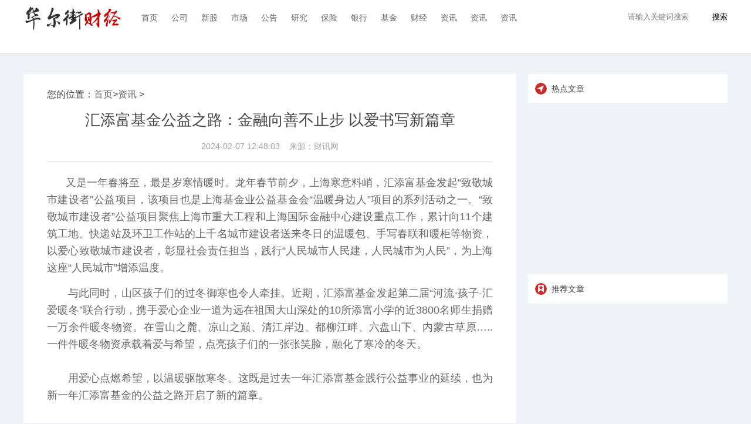

--- FILE ---
content_type: text/html
request_url: http://www.huaerjiecaijing.com/zxxw/zxxw/20240207/49602.html
body_size: 10127
content:
<!doctype html>
<html>
<head>
<meta charset="utf-8">
<title>汇添富基金公益之路：金融向善不止步 以爱书写新篇章_华尔街财经</title>
<meta name="keywords" content="华尔街财经网，财经，财经新闻，股票,股票入门基础知识,个股,股票行情,股票开户,股票配资,理财,数据,消费">
<meta name="description" content="又是一年春将至，最是岁寒情暖时。龙年春节前夕，上海寒意料峭，汇添富基金发起致敬城市建设者公益项目，该项目也是上海基金业公益基金会温...">
<link href="http://www.huaerjiecaijing.com/static/css/layout.css?20180316" rel="stylesheet">
<link href="http://www.huaerjiecaijing.com/static/css/public.css" rel="stylesheet">
<script src="http://www.huaerjiecaijing.com/static/js/uaredirect.js" type="text/javascript"></script>
<style>
.guanggao{width:300px;height: 250px;margin: auto;margin-bottom: 20px;}	
.neirong img{max-width: 500px;}
</style>	
</head>
<body id="whole-body">
<header>
  <div class="wrap">
    <h1><a href="http://www.huaerjiecaijing.com/?b=0" class="logo" target="_blank" title="华尔街财经-专业财经门户网站"> <img src="http://www.huaerjiecaijing.com/static/images/logo.png" ></a></h1>
    <ul class="nav">
      <li><a href="http://www.huaerjiecaijing.com/?b=0" target="_blank" title="首页" class=" "> 首页 </a> </li>
       
      
            <li><a href="http://www.huaerjiecaijing.com/gongsi/" target="_blank" title="公司" class=" ">公司</a> </li>
            <li><a href="http://www.huaerjiecaijing.com/xingu/" target="_blank" title="新股" class=" ">新股</a> </li>
            <li><a href="http://www.huaerjiecaijing.com/shichang/" target="_blank" title="市场" class=" ">市场</a> </li>
            <li><a href="http://www.huaerjiecaijing.com/gonggao/" target="_blank" title="公告" class=" ">公告</a> </li>
            <li><a href="http://www.huaerjiecaijing.com/yanjiu/" target="_blank" title="研究" class=" ">研究</a> </li>
            <li><a href="http://www.huaerjiecaijing.com/baoxian/" target="_blank" title="保险" class=" ">保险</a> </li>
            <li><a href="http://www.huaerjiecaijing.com/yinxing/" target="_blank" title="银行" class=" ">银行</a> </li>
            <li><a href="http://www.huaerjiecaijing.com/jijin/" target="_blank" title="基金" class=" ">基金</a> </li>
            <li><a href="http://www.huaerjiecaijing.com/waihui/" target="_blank" title="财经" class=" ">财经</a> </li>
            <li><a href="http://zcx.xy178.com/" target="_blank" title="资讯" class=" ">资讯</a> </li>
            <li><a href="http://news.huaerjiecaijing.com/" target="_blank" title="资讯" class=" ">资讯</a> </li>
            <li><a href="http://www.huaerjiecaijing.com/zxxw/" target="_blank" title="资讯" class=" ">资讯</a> </li>
            
          </ul>
    <!-- <div class="side">
      <div class="search"> 
        <script type="text/javascript">(function(){document.write(unescape('%3Cdiv id="bdcs"%3E%3C/div%3E'));var bdcs = document.createElement('script');bdcs.type = 'text/javascript';bdcs.async = true;bdcs.src = 'http://znsv.baidu.com/customer_search/api/js?sid=15288697521052009533' + '&plate_url=' + encodeURIComponent(window.location.href) + '&t=' + Math.ceil(new Date()/3600000);var s = document.getElementsByTagName('script')[0];s.parentNode.insertBefore(bdcs, s);})();</script> 
      </div>
    </div> -->
    <div class="searchdiv" style="float: right;margin-top: 20px;">
  <form action="http://www.duosou.net/" method="get" target="_blank">
    <input type="text" class="searchinput" name="keyword" id="keyword" placeholder="请输入关键词搜索" onfocus="autofocuss()" autocomplete="off">
    <button class="btnsearch">搜索</button>
  </form>
</div>
  </div>
</header>
 
<div class="wrap">
<div class="h-15"></div>
<div class="h-20"></div>

<!-- 主内容 -->
<div class="detail-m">
<article>
您的位置：<a href="http://www.huaerjiecaijing.com/?b=0" target="_blank">首页</a>&gt;<a href="http://www.huaerjiecaijing.com/zxxw/">资讯</a> > <h1>汇添富基金公益之路：金融向善不止步 以爱书写新篇章</h1>
<div class="h-30 line-h-30 color-c size-14 padding-b10" style="text-align: center;"> <span class="iconfont icon-shijian size-18 margin-r10 color-d float-l"></span>2024-02-07 12:48:03 &nbsp;&nbsp; <span class="iconfont icon-shijian size-18 margin-r10 color-d float-l"></span>来源：财讯网</div>
<div class="line-a margin-b10"></div>
<div class="neirong"><span style="color: rgb(102, 102, 102); font-family: &quot;Hiragino Sans GB&quot;, &quot;Microsoft YaHei&quot;, &quot;WenQuanYi Micro Hei&quot;, Tahoma, arial, sans-serif; font-size: 18px; text-indent: 2em;">又是一年春将至，最是岁寒情暖时。龙年春节前夕，上海寒意料峭，</span><span class="keyword" style="color: rgb(102, 102, 102); font-family: &quot;Hiragino Sans GB&quot;, &quot;Microsoft YaHei&quot;, &quot;WenQuanYi Micro Hei&quot;, Tahoma, arial, sans-serif; font-size: 18px; text-indent: 2em;">汇添富</span><span class="keyword" style="color: rgb(102, 102, 102); font-family: &quot;Hiragino Sans GB&quot;, &quot;Microsoft YaHei&quot;, &quot;WenQuanYi Micro Hei&quot;, Tahoma, arial, sans-serif; font-size: 18px; text-indent: 2em;">基金</span><span style="color: rgb(102, 102, 102); font-family: &quot;Hiragino Sans GB&quot;, &quot;Microsoft YaHei&quot;, &quot;WenQuanYi Micro Hei&quot;, Tahoma, arial, sans-serif; font-size: 18px; text-indent: 2em;">发起&ldquo;致敬城市建设者&rdquo;公益项目，该项目也是上海</span><span class="keyword" style="color: rgb(102, 102, 102); font-family: &quot;Hiragino Sans GB&quot;, &quot;Microsoft YaHei&quot;, &quot;WenQuanYi Micro Hei&quot;, Tahoma, arial, sans-serif; font-size: 18px; text-indent: 2em;">基金</span><span style="color: rgb(102, 102, 102); font-family: &quot;Hiragino Sans GB&quot;, &quot;Microsoft YaHei&quot;, &quot;WenQuanYi Micro Hei&quot;, Tahoma, arial, sans-serif; font-size: 18px; text-indent: 2em;">业公益</span><span class="keyword" style="color: rgb(102, 102, 102); font-family: &quot;Hiragino Sans GB&quot;, &quot;Microsoft YaHei&quot;, &quot;WenQuanYi Micro Hei&quot;, Tahoma, arial, sans-serif; font-size: 18px; text-indent: 2em;">基金</span><span style="color: rgb(102, 102, 102); font-family: &quot;Hiragino Sans GB&quot;, &quot;Microsoft YaHei&quot;, &quot;WenQuanYi Micro Hei&quot;, Tahoma, arial, sans-serif; font-size: 18px; text-indent: 2em;">会&ldquo;温暖身边人&rdquo;项目的系列活动之一。&ldquo;致敬城市建设者&rdquo;公益项目聚焦上海市重大工程和上海国际</span><span class="keyword" style="color: rgb(102, 102, 102); font-family: &quot;Hiragino Sans GB&quot;, &quot;Microsoft YaHei&quot;, &quot;WenQuanYi Micro Hei&quot;, Tahoma, arial, sans-serif; font-size: 18px; text-indent: 2em;">金融</span><span style="color: rgb(102, 102, 102); font-family: &quot;Hiragino Sans GB&quot;, &quot;Microsoft YaHei&quot;, &quot;WenQuanYi Micro Hei&quot;, Tahoma, arial, sans-serif; font-size: 18px; text-indent: 2em;">中心建设重点工作，累计向11个建筑工地、快递站及环卫工作站的上千名城市建设者送来冬日的温暖包、手写春联和暖柜等物资，以爱心致敬城市建设者，彰显社会责任担当，践行&ldquo;</span><span class="keyword" style="color: rgb(102, 102, 102); font-family: &quot;Hiragino Sans GB&quot;, &quot;Microsoft YaHei&quot;, &quot;WenQuanYi Micro Hei&quot;, Tahoma, arial, sans-serif; font-size: 18px; text-indent: 2em;">人民</span><span style="color: rgb(102, 102, 102); font-family: &quot;Hiragino Sans GB&quot;, &quot;Microsoft YaHei&quot;, &quot;WenQuanYi Micro Hei&quot;, Tahoma, arial, sans-serif; font-size: 18px; text-indent: 2em;">城市</span><span class="keyword" style="color: rgb(102, 102, 102); font-family: &quot;Hiragino Sans GB&quot;, &quot;Microsoft YaHei&quot;, &quot;WenQuanYi Micro Hei&quot;, Tahoma, arial, sans-serif; font-size: 18px; text-indent: 2em;">人民</span><span style="color: rgb(102, 102, 102); font-family: &quot;Hiragino Sans GB&quot;, &quot;Microsoft YaHei&quot;, &quot;WenQuanYi Micro Hei&quot;, Tahoma, arial, sans-serif; font-size: 18px; text-indent: 2em;">建，</span><span class="keyword" style="color: rgb(102, 102, 102); font-family: &quot;Hiragino Sans GB&quot;, &quot;Microsoft YaHei&quot;, &quot;WenQuanYi Micro Hei&quot;, Tahoma, arial, sans-serif; font-size: 18px; text-indent: 2em;">人民</span><span style="color: rgb(102, 102, 102); font-family: &quot;Hiragino Sans GB&quot;, &quot;Microsoft YaHei&quot;, &quot;WenQuanYi Micro Hei&quot;, Tahoma, arial, sans-serif; font-size: 18px; text-indent: 2em;">城市为</span><span class="keyword" style="color: rgb(102, 102, 102); font-family: &quot;Hiragino Sans GB&quot;, &quot;Microsoft YaHei&quot;, &quot;WenQuanYi Micro Hei&quot;, Tahoma, arial, sans-serif; font-size: 18px; text-indent: 2em;">人民</span><span style="color: rgb(102, 102, 102); font-family: &quot;Hiragino Sans GB&quot;, &quot;Microsoft YaHei&quot;, &quot;WenQuanYi Micro Hei&quot;, Tahoma, arial, sans-serif; font-size: 18px; text-indent: 2em;">&rdquo;，为上海这座&ldquo;</span><span class="keyword" style="color: rgb(102, 102, 102); font-family: &quot;Hiragino Sans GB&quot;, &quot;Microsoft YaHei&quot;, &quot;WenQuanYi Micro Hei&quot;, Tahoma, arial, sans-serif; font-size: 18px; text-indent: 2em;">人民</span><span style="color: rgb(102, 102, 102); font-family: &quot;Hiragino Sans GB&quot;, &quot;Microsoft YaHei&quot;, &quot;WenQuanYi Micro Hei&quot;, Tahoma, arial, sans-serif; font-size: 18px; text-indent: 2em;">城市&rdquo;增添温度。</span>
<p style="margin: 0px; padding: 0.8em 0px; text-indent: 2em; color: rgb(102, 102, 102); font-family: &quot;Hiragino Sans GB&quot;, &quot;Microsoft YaHei&quot;, &quot;WenQuanYi Micro Hei&quot;, Tahoma, arial, sans-serif; font-size: 18px;">与此同时，山区孩子们的过冬御寒也令人牵挂。<span class="keyword">近</span>期，<span class="keyword">汇添富</span><span class="keyword">基金</span>发起第二届&ldquo;河流&middot;孩子-汇爱暖冬&rdquo;联合行动，携手爱心企业一道为远在祖国大山深处的10所添富小学的<span class="keyword">近</span>3800名师生捐赠一万余件暖冬物资。在雪山之麓、凉山之巅、清江岸边、都柳江畔、六盘山下、内蒙古草原&hellip;..一件件暖冬物资承载着爱与希望，点亮孩子们的一张张笑脸，融化了寒冷的冬天。</p>
<p style="margin: 0px; padding: 0.8em 0px; text-indent: 2em; color: rgb(102, 102, 102); font-family: &quot;Hiragino Sans GB&quot;, &quot;Microsoft YaHei&quot;, &quot;WenQuanYi Micro Hei&quot;, Tahoma, arial, sans-serif; font-size: 18px;">用爱心点燃希望，以温暖驱散寒冬。这既是过去一年<span class="keyword">汇添富</span><span class="keyword">基金</span>践行公益事业的延续，也为新一年<span class="keyword">汇添富</span><span class="keyword">基金</span>的公益之路开启了新的篇章。</p>
<p style="margin: 0px; padding: 0.8em 0px; text-indent: 2em; color: rgb(102, 102, 102); font-family: &quot;Hiragino Sans GB&quot;, &quot;Microsoft YaHei&quot;, &quot;WenQuanYi Micro Hei&quot;, Tahoma, arial, sans-serif; font-size: 18px;">过去一年，<span class="keyword">汇添富</span><span class="keyword">基金</span>的公益脚步遍布祖国大江南北，将爱的阳光洒向<strong>教育助学、<span class="keyword">金融</span>公益、<span class="keyword">乡村振兴</span>、社区公益、爱国拥军、应急救灾</strong>等多个领域，践行&ldquo;感恩&rdquo;的价值观，在<span class="keyword">金融</span>向善的路上步履不停、躬耕不辍，见证更多的爱能改变。</p>
<p style="margin: 0px; padding: 0.8em 0px; text-indent: 2em; color: rgb(102, 102, 102); font-family: &quot;Hiragino Sans GB&quot;, &quot;Microsoft YaHei&quot;, &quot;WenQuanYi Micro Hei&quot;, Tahoma, arial, sans-serif; font-size: 18px; text-align: center;"><img _src="http://www.zjqynews.cn/uploadfiles/b80bb23cae884923990f17d87023c003.jpg" alt="" src="http://www.zjqynews.cn/uploadfiles/b80bb23cae884923990f17d87023c003.jpg" style="border: 0px; vertical-align: top; max-width: 600px; display: block; margin: auto;" /></p>
<p style="margin: 0px; padding: 0.8em 0px; text-indent: 2em; color: rgb(102, 102, 102); font-family: &quot;Hiragino Sans GB&quot;, &quot;Microsoft YaHei&quot;, &quot;WenQuanYi Micro Hei&quot;, Tahoma, arial, sans-serif; font-size: 18px; text-align: center;"><span class="keyword">汇添富</span><span class="keyword">基金</span>发起&ldquo;致敬城市建设者&rdquo;公益项目</p>
<p style="margin: 0px; padding: 0.8em 0px; text-indent: 2em; color: rgb(102, 102, 102); font-family: &quot;Hiragino Sans GB&quot;, &quot;Microsoft YaHei&quot;, &quot;WenQuanYi Micro Hei&quot;, Tahoma, arial, sans-serif; font-size: 18px; text-align: center;"><img _src="http://www.zjqynews.cn/uploadfiles/83f59a562c5c4be7a77778fea666cccd.jpg" alt="" src="http://www.zjqynews.cn/uploadfiles/83f59a562c5c4be7a77778fea666cccd.jpg" style="border: 0px; vertical-align: top; max-width: 600px; display: block; margin: auto;" /></p>
<p style="margin: 0px; padding: 0.8em 0px; text-indent: 2em; color: rgb(102, 102, 102); font-family: &quot;Hiragino Sans GB&quot;, &quot;Microsoft YaHei&quot;, &quot;WenQuanYi Micro Hei&quot;, Tahoma, arial, sans-serif; font-size: 18px; text-align: center;">第二届&ldquo;河流&middot;孩子-汇爱暖冬&rdquo;联合行动物资发放现场</p>
<p style="margin: 0px; padding: 0.8em 0px; text-indent: 2em; color: rgb(102, 102, 102); font-family: &quot;Hiragino Sans GB&quot;, &quot;Microsoft YaHei&quot;, &quot;WenQuanYi Micro Hei&quot;, Tahoma, arial, sans-serif; font-size: 18px;"><strong>以脚步丈量公益蓝图 将爱之种子洒遍山河</strong></p>
<p style="margin: 0px; padding: 0.8em 0px; text-indent: 2em; color: rgb(102, 102, 102); font-family: &quot;Hiragino Sans GB&quot;, &quot;Microsoft YaHei&quot;, &quot;WenQuanYi Micro Hei&quot;, Tahoma, arial, sans-serif; font-size: 18px;">回首来时路，过去一年，<span class="keyword">汇添富</span><span class="keyword">基金</span>将爱的种子洒遍山河，以坚持见证爱与改变，公益之花灿烂开放：</p>
<p style="margin: 0px; padding: 0.8em 0px; text-indent: 2em; color: rgb(102, 102, 102); font-family: &quot;Hiragino Sans GB&quot;, &quot;Microsoft YaHei&quot;, &quot;WenQuanYi Micro Hei&quot;, Tahoma, arial, sans-serif; font-size: 18px;">在教育助学方面，<span class="keyword">汇添富</span><span class="keyword">基金</span>连续十五年开展&ldquo;河流&middot;孩子&rdquo;公益助学项目，组织300余名员工、客户及合作伙伴开展10场公益行活动，相继回访了四川美姑、贵州黎<span class="keyword">平</span>、云南怒江、青海互助、内蒙扎兰屯、宁夏泾源、<span class="keyword">广西</span>百色、湖北恩施、湖南城步等中西部的10所添富小学，为山区孩子们开展内容丰富的梦想课堂支教课程，并组织了学生家访慰问和教师座谈等一系列活动。</p>
<p style="margin: 0px; padding: 0.8em 0px; text-indent: 2em; color: rgb(102, 102, 102); font-family: &quot;Hiragino Sans GB&quot;, &quot;Microsoft YaHei&quot;, &quot;WenQuanYi Micro Hei&quot;, Tahoma, arial, sans-serif; font-size: 18px; text-align: center;"><img _src="http://www.zjqynews.cn/uploadfiles/871b997e27a547fd970be362afb5ef8d.jpg" alt="" src="http://www.zjqynews.cn/uploadfiles/871b997e27a547fd970be362afb5ef8d.jpg" style="border: 0px; vertical-align: top; max-width: 600px; display: block; margin: auto;" /></p>
<p style="margin: 0px; padding: 0.8em 0px; text-indent: 2em; color: rgb(102, 102, 102); font-family: &quot;Hiragino Sans GB&quot;, &quot;Microsoft YaHei&quot;, &quot;WenQuanYi Micro Hei&quot;, Tahoma, arial, sans-serif; font-size: 18px; text-align: center;">&ldquo;河流&middot;孩子&rdquo;公益助学项目15周年回访</p>
<p style="margin: 0px; padding: 0.8em 0px; text-indent: 2em; color: rgb(102, 102, 102); font-family: &quot;Hiragino Sans GB&quot;, &quot;Microsoft YaHei&quot;, &quot;WenQuanYi Micro Hei&quot;, Tahoma, arial, sans-serif; font-size: 18px;">同时，<span class="keyword">汇添富</span><span class="keyword">基金</span>还在上海成功举办&ldquo;河流&middot;孩子&rdquo;十五周年公益音乐会及艺术夏令营，帮助来自大山深处、偏远河畔的孩子们开阔眼界、增长见识、提升素养；举办第十六期&ldquo;河流&middot;孩子&rdquo;乡村优秀青年教师培训，赋能了80位乡村优秀青年教师，助力乡村教师掌握先进的教育理念与教学方法。</p>
<p style="margin: 0px; padding: 0.8em 0px; text-indent: 2em; color: rgb(102, 102, 102); font-family: &quot;Hiragino Sans GB&quot;, &quot;Microsoft YaHei&quot;, &quot;WenQuanYi Micro Hei&quot;, Tahoma, arial, sans-serif; font-size: 18px; text-align: center;"><img _src="http://www.zjqynews.cn/uploadfiles/a93432f7024e40ffb84db4ac07ffc99b.jpg" alt="" src="http://www.zjqynews.cn/uploadfiles/a93432f7024e40ffb84db4ac07ffc99b.jpg" style="border: 0px; vertical-align: top; max-width: 600px; display: block; margin: auto;" /></p>
<p style="margin: 0px; padding: 0.8em 0px; text-indent: 2em; color: rgb(102, 102, 102); font-family: &quot;Hiragino Sans GB&quot;, &quot;Microsoft YaHei&quot;, &quot;WenQuanYi Micro Hei&quot;, Tahoma, arial, sans-serif; font-size: 18px; text-align: center;">&ldquo;河流&middot;孩子&rdquo;十五周年公益音乐会现场</p>
<p style="margin: 0px; padding: 0.8em 0px; text-indent: 2em; color: rgb(102, 102, 102); font-family: &quot;Hiragino Sans GB&quot;, &quot;Microsoft YaHei&quot;, &quot;WenQuanYi Micro Hei&quot;, Tahoma, arial, sans-serif; font-size: 18px;">自2008年起，&ldquo;河流&middot;孩子&rdquo;16年来已累计援建10所&ldquo;添富小学&rdquo;，培训乡村教师超1700人，受益学生超万人。</p>
<p style="margin: 0px; padding: 0.8em 0px; text-indent: 2em; color: rgb(102, 102, 102); font-family: &quot;Hiragino Sans GB&quot;, &quot;Microsoft YaHei&quot;, &quot;WenQuanYi Micro Hei&quot;, Tahoma, arial, sans-serif; font-size: 18px;">在<strong><span class="keyword">金融</span>公益</strong>领域，在<span class="keyword">中国</span>证券<span class="keyword">投资</span><span class="keyword">基金</span>业<span class="keyword">协会</span>、<span class="keyword">中国</span><span class="keyword">慈善</span>联合会的指导和支持下，<span class="keyword">汇添富</span><span class="keyword">基金</span>积极探索创新公益新模式，先后举办第二期、第三期&ldquo;基业上善&rdquo;<span class="keyword">慈善</span><span class="keyword">资产管理</span>研修营，同时还参与<span class="keyword">中国</span><span class="keyword">慈善</span>联合会《<span class="keyword">慈善</span>组织<span class="keyword">投资</span>管理指南》团体标准起草，推动完善公益<span class="keyword">慈善</span>行业的<span class="keyword">金融</span>基础设施建设，培育<span class="keyword">慈善</span><span class="keyword">资产管理</span>的专业人才、提供<span class="keyword">慈善</span><span class="keyword">资产管理</span>的优质产品、健全<span class="keyword">慈善</span><span class="keyword">资产管理</span>的服务体系，以创新<span class="keyword">精神</span>和专业力量助推我国公益<span class="keyword">慈善</span>事业的可持续发展。</p>
<p style="margin: 0px; padding: 0.8em 0px; text-indent: 2em; color: rgb(102, 102, 102); font-family: &quot;Hiragino Sans GB&quot;, &quot;Microsoft YaHei&quot;, &quot;WenQuanYi Micro Hei&quot;, Tahoma, arial, sans-serif; font-size: 18px;">自2022年起，&ldquo;基业上善&rdquo;项目已成功举办三期，累计为87家<span class="keyword">基金</span>会培养了<span class="keyword">近</span>200名<span class="keyword">慈善</span><span class="keyword">资产管理</span>专业人才，涵盖的<span class="keyword">慈善</span>资产规模超过148亿元。</p>
<p style="margin: 0px; padding: 0.8em 0px; text-indent: 2em; color: rgb(102, 102, 102); font-family: &quot;Hiragino Sans GB&quot;, &quot;Microsoft YaHei&quot;, &quot;WenQuanYi Micro Hei&quot;, Tahoma, arial, sans-serif; font-size: 18px; text-align: center;"><img _src="http://www.zjqynews.cn/uploadfiles/177c683d3c744609a1c06b31fd8cc860.jpg" alt="" src="http://www.zjqynews.cn/uploadfiles/177c683d3c744609a1c06b31fd8cc860.jpg" style="border: 0px; vertical-align: top; max-width: 600px; display: block; margin: auto;" /></p>
<p style="margin: 0px; padding: 0.8em 0px; text-indent: 2em; color: rgb(102, 102, 102); font-family: &quot;Hiragino Sans GB&quot;, &quot;Microsoft YaHei&quot;, &quot;WenQuanYi Micro Hei&quot;, Tahoma, arial, sans-serif; font-size: 18px; text-align: center;">第二期&ldquo;基业上善&rdquo;<span class="keyword">慈善</span><span class="keyword">资产管理</span>研修营成功举办</p>
<p style="margin: 0px; padding: 0.8em 0px; text-indent: 2em; color: rgb(102, 102, 102); font-family: &quot;Hiragino Sans GB&quot;, &quot;Microsoft YaHei&quot;, &quot;WenQuanYi Micro Hei&quot;, Tahoma, arial, sans-serif; font-size: 18px; text-align: center;"><img _src="http://www.zjqynews.cn/uploadfiles/08c66445bee94bd69bd3d41aee0a795b.jpg" alt="" src="http://www.zjqynews.cn/uploadfiles/08c66445bee94bd69bd3d41aee0a795b.jpg" style="border: 0px; vertical-align: top; max-width: 600px; display: block; margin: auto;" /></p>
<p style="margin: 0px; padding: 0.8em 0px; text-indent: 2em; color: rgb(102, 102, 102); font-family: &quot;Hiragino Sans GB&quot;, &quot;Microsoft YaHei&quot;, &quot;WenQuanYi Micro Hei&quot;, Tahoma, arial, sans-serif; font-size: 18px; text-align: center;">第三期&ldquo;基业上善&rdquo;<span class="keyword">慈善</span><span class="keyword">资产管理</span>研修营成功举办</p>
<p style="margin: 0px; padding: 0.8em 0px; text-indent: 2em; color: rgb(102, 102, 102); font-family: &quot;Hiragino Sans GB&quot;, &quot;Microsoft YaHei&quot;, &quot;WenQuanYi Micro Hei&quot;, Tahoma, arial, sans-serif; font-size: 18px;">在<strong>乡村振兴</strong>方面，<span class="keyword">汇添富</span><span class="keyword">基金</span>积极参加云南、青海、内蒙古等地产业、教育和养老助老帮扶等项目，深化东西部协作帮扶，助力<span class="keyword">乡村振兴</span>。其中，<span class="keyword">汇添富</span><span class="keyword">基金</span>作为上海市黄浦区&ldquo;滨江党建&middot;<span class="keyword">金融</span>外滩&rdquo;区域化党建联席会议轮值<span class="keyword">主席</span>单位，充分发挥<span class="keyword">金融</span>资源优势，创新开展&ldquo;边疆党建&middot;<span class="keyword">金融</span>普洱&rdquo;合作共建，通过担任<span class="keyword">政府</span><span class="keyword">金融</span>顾问、举办<span class="keyword">金融</span>合作论坛、签订产业合作协议等形式，积极推动云南普洱<span class="keyword">乡村振兴</span>。此外，<span class="keyword">汇添富</span><span class="keyword">基金</span>通过结对帮扶形式，积极助力上海市金山区韩坞村设施建设和当地特色产业扶持。</p>
<p style="margin: 0px; padding: 0.8em 0px; text-indent: 2em; color: rgb(102, 102, 102); font-family: &quot;Hiragino Sans GB&quot;, &quot;Microsoft YaHei&quot;, &quot;WenQuanYi Micro Hei&quot;, Tahoma, arial, sans-serif; font-size: 18px;">在<strong>社区公益</strong>方面，<span class="keyword">汇添富</span><span class="keyword">基金</span>携手上海小东门街道开展&ldquo;南外滩健康直通车&rdquo;项目，将健康服务送进南外滩<span class="keyword">金融</span>社区，作为小东门街道社区公益发展专项<span class="keyword">基金</span>首批参与企业，营造共建共治共享的美好社区共同体。在<strong>爱国拥军</strong>方面，<span class="keyword">汇添富</span><span class="keyword">基金</span>还携手上海市拥军优属<span class="keyword">基金</span>会开展&ldquo;崇敬英雄&rdquo;公益项目，成为&ldquo;爱国拥军支持单位&rdquo;，服务国防建设及拥军优属事业。</p>
<p style="margin: 0px; padding: 0.8em 0px; text-indent: 2em; color: rgb(102, 102, 102); font-family: &quot;Hiragino Sans GB&quot;, &quot;Microsoft YaHei&quot;, &quot;WenQuanYi Micro Hei&quot;, Tahoma, arial, sans-serif; font-size: 18px;">除此之外，在2023年12月甘肃积石山县发生地震后，<span class="keyword">汇添富</span><span class="keyword">基金</span>还紧急启动<strong>应急救灾</strong>响应，捐献100万元，用于援驰甘肃、青海地震灾区的灾后重建工作。</p>
<p style="margin: 0px; padding: 0.8em 0px; text-indent: 2em; color: rgb(102, 102, 102); font-family: &quot;Hiragino Sans GB&quot;, &quot;Microsoft YaHei&quot;, &quot;WenQuanYi Micro Hei&quot;, Tahoma, arial, sans-serif; font-size: 18px;"><strong>以<span class="keyword">初心</span>践行<span class="keyword">金融</span>向善 将公益作为第二事业</strong></p>
<p style="margin: 0px; padding: 0.8em 0px; text-indent: 2em; color: rgb(102, 102, 102); font-family: &quot;Hiragino Sans GB&quot;, &quot;Microsoft YaHei&quot;, &quot;WenQuanYi Micro Hei&quot;, Tahoma, arial, sans-serif; font-size: 18px;"><span class="keyword">汇添富</span><span class="keyword">基金</span>自成立伊始，就致力于成为一家具有社会责任感、受人尊敬的<span class="keyword">资产管理</span>公司，把&ldquo;感恩&rdquo;作为公司的核心价值观之一，将公益作为公司的第二事业，坚信爱与长期的力量，持续<strong>打造项目化、专业化、<span class="keyword">平</span><span class="keyword">台</span>化和长期化的<span class="keyword">汇添富</span>公益事业。</strong></p>
<p style="margin: 0px; padding: 0.8em 0px; text-indent: 2em; color: rgb(102, 102, 102); font-family: &quot;Hiragino Sans GB&quot;, &quot;Microsoft YaHei&quot;, &quot;WenQuanYi Micro Hei&quot;, Tahoma, arial, sans-serif; font-size: 18px;">以<strong>项目化</strong>作为发展基础，多措并举、协同推进。<span class="keyword">汇添富</span><span class="keyword">基金</span>持续以经营企业的理念和方法来运作公益项目，打造了&ldquo;河流&middot;孩子&rdquo;、&ldquo;基业上善&rdquo;等十余个具有广泛社会影响力和公信力的公益项目，并不断提升项目水<span class="keyword">平</span>，创新项目模式，完善项目体系，巩固增强项目的可持续<span class="keyword">性</span>。</p>
<p style="margin: 0px; padding: 0.8em 0px; text-indent: 2em; color: rgb(102, 102, 102); font-family: &quot;Hiragino Sans GB&quot;, &quot;Microsoft YaHei&quot;, &quot;WenQuanYi Micro Hei&quot;, Tahoma, arial, sans-serif; font-size: 18px;">以<strong>专业化</strong>作为发展保障，专业为先，行稳致远。<span class="keyword">汇添富</span><span class="keyword">基金</span>坚持以专业的<span class="keyword">精神</span>为公益事业构建充分的组织保障，在上海<span class="keyword">汇添富</span>公益<span class="keyword">基金</span>会的专业组织体系下，加大公益事业人力投入和资金投入，建立健全公益项目实施规范标准，持续完善公益工作的专业<span class="keyword">性</span>和科学<span class="keyword">性</span>，强化提升项目公信力和生命力。</p>
<p style="margin: 0px; padding: 0.8em 0px; text-indent: 2em; color: rgb(102, 102, 102); font-family: &quot;Hiragino Sans GB&quot;, &quot;Microsoft YaHei&quot;, &quot;WenQuanYi Micro Hei&quot;, Tahoma, arial, sans-serif; font-size: 18px;">以<strong><span class="keyword">平</span><span class="keyword">台</span>化</strong>作为发展方向，汇聚爱心，合作共赢。<span class="keyword">汇添富</span><span class="keyword">基金</span>始终以开放的心态广泛吸纳社会各方资源和专业力量，坚持<span class="keyword">平</span><span class="keyword">台</span>化定位，搭建多方参与和协作、汇聚资源和智慧、共同成长和改变的公益<span class="keyword">平</span><span class="keyword">台</span>，持续拓展公益事业的广度和深度。</p>
<p style="margin: 0px; padding: 0.8em 0px; text-indent: 2em; color: rgb(102, 102, 102); font-family: &quot;Hiragino Sans GB&quot;, &quot;Microsoft YaHei&quot;, &quot;WenQuanYi Micro Hei&quot;, Tahoma, arial, sans-serif; font-size: 18px;">以<strong>长期化</strong>作为发展理念，长期坚持，久久为功。<span class="keyword">汇添富</span><span class="keyword">基金</span>笃行以坚持的信念将公益融入到企业经营理念和战略中，将公益作为企业存在和发展的第二事业，始终坚信爱与长期的力量。</p>
<p style="margin: 0px; padding: 0.8em 0px; text-indent: 2em; color: rgb(102, 102, 102); font-family: &quot;Hiragino Sans GB&quot;, &quot;Microsoft YaHei&quot;, &quot;WenQuanYi Micro Hei&quot;, Tahoma, arial, sans-serif; font-size: 18px;">龙腾四海春潮涌，万象更新展宏图。在全面建设<span class="keyword">社会主义</span>现代化<span class="keyword">国家</span>、加快建设<span class="keyword">金融</span>强国的新征程上，<span class="keyword">汇添富</span><span class="keyword">基金</span>将始终坚守&ldquo;<span class="keyword">金融</span><span class="keyword">报国</span>&rdquo;的<span class="keyword">初心</span>，<span class="keyword">牢记</span>&ldquo;国之大者&rdquo;的<span class="keyword">使命</span>，勇担&ldquo;基业向善&rdquo;的责任，坚持<span class="keyword">投资</span>者为本，坚信长期的力量，在服务居民财富保值增值、服务实体经济高质量发展、服务资本市场稳健运行的同时，积极承担社会责任，不断拥抱我国公益事业发展的变化和需求，继续以纯粹无私的公益之心、专业规范的公益实践、合作开放的公益态度、长期坚持的公益信念，为我国公益事业发展、助力<span class="keyword">中国</span>式现代化作出更大贡献。</p>
<p style="margin: 0px; padding: 0.8em 0px; text-indent: 2em; font-family: &quot;Hiragino Sans GB&quot;, &quot;Microsoft YaHei&quot;, &quot;WenQuanYi Micro Hei&quot;, Tahoma, arial, sans-serif; color: rgb(0, 0, 0); font-weight: bold; font-size: 15px;">免责声明：市场有风险，选择需谨慎！此文仅供参考，不作买卖依据。</p>
  <p style="color: #fff;font-size: 12px;">关键词： 
     
    </p>
</div>
<section class="related-stock-list" ></section>
<section>
  <h3>相关阅读</h3>
  <ul>
            <li>
      <h4><a href="http://www.huaerjiecaijing.com/zxxw/zxxw/20240207/49602.html" title="汇添富基金公益之路：金融向善不止步 以爱书写新篇章" target="_blank" class="ellipsis-1" style="color: #444;font-size: 17px;">汇添富基金公益之路：金融向善不止步 ...</a></h4>
      <a href="http://www.huaerjiecaijing.com/zxxw/zxxw/20240207/49602.html" class="color-c" target="_blank" style="font-size: 10px;">又是一年春将至，最是岁寒情暖时。龙年春节前夕，上海寒意料峭，汇...</a> </li>
        <li>
      <h4><a href="http://news.huaerjiecaijing.com/zixun/20240207/49601.html" title="汇添富基金公益之路：金融向善不止步 以爱书写新篇章" target="_blank" class="ellipsis-1" style="color: #444;font-size: 17px;">汇添富基金公益之路：金融向善不止步 ...</a></h4>
      <a href="http://news.huaerjiecaijing.com/zixun/20240207/49601.html" class="color-c" target="_blank" style="font-size: 10px;">又是一年春将至，最是岁寒情暖时。龙年春节前夕，上海寒意料峭，汇...</a> </li>
        <li>
      <h4><a href="http://zcx.xy178.com/zxnew/20240207/49600.html" title="汇添富基金公益之路：金融向善不止步 以爱书写新篇章" target="_blank" class="ellipsis-1" style="color: #444;font-size: 17px;">汇添富基金公益之路：金融向善不止步 ...</a></h4>
      <a href="http://zcx.xy178.com/zxnew/20240207/49600.html" class="color-c" target="_blank" style="font-size: 10px;">又是一年春将至，最是岁寒情暖时。龙年春节前夕，上海寒意料峭，汇...</a> </li>
        <li>
      <h4><a href="http://zcx.xy178.com/zxnew/20240207/49599.html" title="大国品牌妙可蓝多，持续引领中国奶酪产业进入“新蓝海”" target="_blank" class="ellipsis-1" style="color: #444;font-size: 17px;">大国品牌妙可蓝多，持续引领中国奶酪产...</a></h4>
      <a href="http://zcx.xy178.com/zxnew/20240207/49599.html" class="color-c" target="_blank" style="font-size: 10px;">作为中国奶酪产业的开创者和引领者，妙可蓝多对促进奶酪在中国市场</a> </li>
        <li>
      <h4><a href="http://zcx.xy178.com/zxnew/20240207/49598.html" title="汇添富致敬城市建设者，让人民城市更有温度" target="_blank" class="ellipsis-1" style="color: #444;font-size: 17px;">汇添富致敬城市建设者，让人民城市更有温度</a></h4>
      <a href="http://zcx.xy178.com/zxnew/20240207/49598.html" class="color-c" target="_blank" style="font-size: 10px;">致敬平凡，致敬不凡。2024年1月，龙年春节前夕，在上海市基金同业公</a> </li>
        <li>
      <h4><a href="http://zcx.xy178.com/zxnew/20240206/49597.html" title="证监会召开推动上市公司提升投资价值专题座谈会" target="_blank" class="ellipsis-1" style="color: #444;font-size: 17px;">证监会召开推动上市公司提升投资价值专...</a></h4>
      <a href="http://zcx.xy178.com/zxnew/20240206/49597.html" class="color-c" target="_blank" style="font-size: 10px;">2月5日上午，证监会上市司召开推动上市公司提升投资价值专题座谈会</a> </li>
        <li>
      <h4><a href="http://zcx.xy178.com/zxnew/20240206/49596.html" title="合作升级 携程集团与韩国百乐达斯城达成战略合作" target="_blank" class="ellipsis-1" style="color: #444;font-size: 17px;">合作升级 携程集团与韩国百乐达斯城达...</a></h4>
      <a href="http://zcx.xy178.com/zxnew/20240206/49596.html" class="color-c" target="_blank" style="font-size: 10px;">2024年2月5日，百乐达斯城董事长崔种桓一行到访携程集团上海总部，</a> </li>
        <li>
      <h4><a href="http://zcx.xy178.com/zxnew/20240206/49595.html" title="饮水“锶”源 守护国人健康" target="_blank" class="ellipsis-1" style="color: #444;font-size: 17px;">饮水“锶”源 守护国人健康</a></h4>
      <a href="http://zcx.xy178.com/zxnew/20240206/49595.html" class="color-c" target="_blank" style="font-size: 10px;">水是生命之源，是一切生命赖以生存，社会经济发展不可缺少和不可替</a> </li>
        <li>
      <h4><a href="http://zcx.xy178.com/zxnew/20240206/49594.html" title="首届“UC网友年度榜单”诞生，中坚青年们有才、有梗的评论亮了" target="_blank" class="ellipsis-1" style="color: #444;font-size: 17px;">首届&ldquo;UC网友年度榜单&rdquo;诞生，中坚青年...</a></h4>
      <a href="http://zcx.xy178.com/zxnew/20240206/49594.html" class="color-c" target="_blank" style="font-size: 10px;">近日,首届&ldquo;UC网友年度榜单&rdquo;谜底揭晓。经过全国各地UC网友半个月的</a> </li>
        <li>
      <h4><a href="http://www.huaerjiecaijing.com/zxxw/zxxw/20240206/49593.html" title="坚实迈向百亿目标 艾比森估值重塑进行时" target="_blank" class="ellipsis-1" style="color: #444;font-size: 17px;">坚实迈向百亿目标 艾比森估值重塑进行时</a></h4>
      <a href="http://www.huaerjiecaijing.com/zxxw/zxxw/20240206/49593.html" class="color-c" target="_blank" style="font-size: 10px;">一 深耕海外市场多年，国内布局不断加强1 1 主营业务：内外双攻...</a> </li>
        <li>
      <h4><a href="http://news.huaerjiecaijing.com/zixun/20240206/49592.html" title="坚实迈向百亿目标 艾比森估值重塑进行时" target="_blank" class="ellipsis-1" style="color: #444;font-size: 17px;">坚实迈向百亿目标 艾比森估值重塑进行时</a></h4>
      <a href="http://news.huaerjiecaijing.com/zixun/20240206/49592.html" class="color-c" target="_blank" style="font-size: 10px;">一 深耕海外市场多年，国内布局不断加强1 1 主营业务：内外双攻...</a> </li>
        <li>
      <h4><a href="http://zcx.xy178.com/zxnew/20240206/49591.html" title="坚实迈向百亿目标 艾比森估值重塑进行时" target="_blank" class="ellipsis-1" style="color: #444;font-size: 17px;">坚实迈向百亿目标 艾比森估值重塑进行时</a></h4>
      <a href="http://zcx.xy178.com/zxnew/20240206/49591.html" class="color-c" target="_blank" style="font-size: 10px;">一 深耕海外市场多年，国内布局不断加强1 1 主营业务：内外双攻...</a> </li>
        <li>
      <h4><a href="http://zcx.xy178.com/zxnew/20240205/49590.html" title="批量安凯客车驶入甘肃，织密便捷出行“幸福网”" target="_blank" class="ellipsis-1" style="color: #444;font-size: 17px;">批量安凯客车驶入甘肃，织密便捷出行&ldquo;...</a></h4>
      <a href="http://zcx.xy178.com/zxnew/20240205/49590.html" class="color-c" target="_blank" style="font-size: 10px;">药都薯乡，壮美定西。近年来，甘肃省定西市以&ldquo;东西贯通、南北相接</a> </li>
        <li>
      <h4><a href="http://zcx.xy178.com/zxnew/20240205/49589.html" title="云帐房与查税宝正式开启战略合作" target="_blank" class="ellipsis-1" style="color: #444;font-size: 17px;">云帐房与查税宝正式开启战略合作</a></h4>
      <a href="http://zcx.xy178.com/zxnew/20240205/49589.html" class="color-c" target="_blank" style="font-size: 10px;">2024年1月31日，云帐房与查税宝战略签约仪式在中国西安隆重举行，云</a> </li>
        <li>
      <h4><a href="http://zcx.xy178.com/zxnew/20240205/49588.html" title="采埃孚业务持续扩张 亚太区创新成绩斐然" target="_blank" class="ellipsis-1" style="color: #444;font-size: 17px;">采埃孚业务持续扩张 亚太区创新成绩斐然</a></h4>
      <a href="http://zcx.xy178.com/zxnew/20240205/49588.html" class="color-c" target="_blank" style="font-size: 10px;">2023 年是采埃孚亚太区业务又一成功之年。在行业一系列挑战面前，</a> </li>
        <li>
      <h4><a href="http://zcx.xy178.com/zxnew/20240205/49587.html" title="汇爱暖冬 聚力未来 ——汇添富基金携手爱心企业助力乡村学校温暖过冬" target="_blank" class="ellipsis-1" style="color: #444;font-size: 17px;">汇爱暖冬 聚力未来 &mdash;&mdash;汇添富基金携...</a></h4>
      <a href="http://zcx.xy178.com/zxnew/20240205/49587.html" class="color-c" target="_blank" style="font-size: 10px;">    新年伊始，一场寒潮席卷中华大地，山区孩子们的过冬问题令</a> </li>
        <li>
      <h4><a href="http://zcx.xy178.com/zxnew/20240203/49586.html" title="东风汽车1月销量喜迎“开门红”" target="_blank" class="ellipsis-1" style="color: #444;font-size: 17px;">东风汽车1月销量喜迎“开门红”</a></h4>
      <a href="http://zcx.xy178.com/zxnew/20240203/49586.html" class="color-c" target="_blank" style="font-size: 10px;">据最新销量快报，东风汽车集团有限公司（下称&ldquo;东风汽车&rdquo;）2024年1</a> </li>
        <li>
      <h4><a href="http://zcx.xy178.com/zxnew/20240202/49585.html" title="安凯客车：驰而不息奔新程" target="_blank" class="ellipsis-1" style="color: #444;font-size: 17px;">安凯客车：驰而不息奔新程</a></h4>
      <a href="http://zcx.xy178.com/zxnew/20240202/49585.html" class="color-c" target="_blank" style="font-size: 10px;">50辆客车发往多米尼加，助力提升公共交通服务水平;首批10辆氢燃料电</a> </li>
        <li>
      <h4><a href="http://zcx.xy178.com/zxnew/20240202/49584.html" title="实实在在，成就更多梦想，度小满为奋斗者助力喝彩" target="_blank" class="ellipsis-1" style="color: #444;font-size: 17px;">实实在在，成就更多梦想，度小满为奋斗...</a></h4>
      <a href="http://zcx.xy178.com/zxnew/20240202/49584.html" class="color-c" target="_blank" style="font-size: 10px;">今年冬天最大的话题赢家当属哈尔滨,官媒持续发力,全民共襄盛举,花式</a> </li>
        <li>
      <h4><a href="http://zcx.xy178.com/zxnew/20240201/49583.html" title="抓住“快餐、预制菜”新风口，中食产业旗下悦享客年度交易额破8亿！" target="_blank" class="ellipsis-1" style="color: #444;font-size: 17px;">抓住&ldquo;快餐、预制菜&rdquo;新风口，中食产业...</a></h4>
      <a href="http://zcx.xy178.com/zxnew/20240201/49583.html" class="color-c" target="_blank" style="font-size: 10px;">企业的快速发展需要契合市场的需求，随着互联网平台功能的扩大，其</a> </li>
          </ul>
 <div style="width: 750px;height: 90px;margin-top: 10px;"><script async src="//pagead2.googlesyndication.com/pagead/js/adsbygoogle.js"></script>
<!-- 970*90 -->
<ins class="adsbygoogle"
     style="display:inline-block;width:750px;height:90px"
     data-ad-client="ca-pub-2539936277555907"
     data-ad-slot="7211786270"></ins>
<script>
(adsbygoogle = window.adsbygoogle || []).push({});
</script></div> 
</section>
<div class="h-20"></div>
</div>
<!-- 右侧 -->
<div class="detail-r">
<div class="adver_3"><script type="text/javascript" src="http://user.042.cn/adver/adver.js"></script><script type="text/javascript">getAdvert('.adver_3',1,'300px','300px');</script></div>  <div class="pannel-b">
    <h3>
      <label>热点文章</label>
    </h3>
    <div class="list-news">              </div>
  </div>
  <div class="guanggao"></div>
  <div class="pannel-b recommend-content">
    <h3>
      <label class="aboutnews">推荐文章</label>
    </h3>
    <div class="list-refer">              </div>
  </div>
  <div class="guanggao"></div>
</div>
<div class="h-80 clear"></div>
</div>
<footer style="padding-top: 0;">
  <div class="wrap">
      <div class="align-l line-h-50 color-a size-14 margin-t25"> <p style="text-align: center"><span style="color: #d3d3d3">Copyright @ 2011-2020&nbsp;</span><a href="http://www.huaerjiecaijing.com" target="_blank"><span style="color: #d3d3d3">www.huaerjiecaijing.com</span></a><span style="color: #d3d3d3">&nbsp;&nbsp; All Rights Reserved</span><br />
<a href="http://www.huaerjiecaijing.com/" target="_blank"><span style="color: #d3d3d3">华尔街财经网</span></a><span style="color: #d3d3d3"> 版权所有</span><br />
<span style="color: #d3d3d3">邮箱投稿：</span><span style="color: rgb(211, 211, 211);">801 480 23@qq.com</span><br /></p> </div>
        <div class="h-15 clear"></div>
  </div>
</footer>
<script>
(function(){
    var bp = document.createElement('script');
    var curProtocol = window.location.protocol.split(':')[0];
    if (curProtocol === 'https') {
        bp.src = 'https://zz.bdstatic.com/linksubmit/push.js';
    }
    else {
        bp.src = 'http://push.zhanzhang.baidu.com/push.js';
    }
    var s = document.getElementsByTagName("script")[0];
    s.parentNode.insertBefore(bp, s);
})();
</script>
<script charset="UTF-8" language="javascript" src="//data.dzxwnews.com/a.php"></script> 
</body>
</html>

--- FILE ---
content_type: text/html; charset=utf-8
request_url: https://www.google.com/recaptcha/api2/aframe
body_size: 266
content:
<!DOCTYPE HTML><html><head><meta http-equiv="content-type" content="text/html; charset=UTF-8"></head><body><script nonce="h54vZ-iCTGetyoJBLrmVfw">/** Anti-fraud and anti-abuse applications only. See google.com/recaptcha */ try{var clients={'sodar':'https://pagead2.googlesyndication.com/pagead/sodar?'};window.addEventListener("message",function(a){try{if(a.source===window.parent){var b=JSON.parse(a.data);var c=clients[b['id']];if(c){var d=document.createElement('img');d.src=c+b['params']+'&rc='+(localStorage.getItem("rc::a")?sessionStorage.getItem("rc::b"):"");window.document.body.appendChild(d);sessionStorage.setItem("rc::e",parseInt(sessionStorage.getItem("rc::e")||0)+1);localStorage.setItem("rc::h",'1768997035112');}}}catch(b){}});window.parent.postMessage("_grecaptcha_ready", "*");}catch(b){}</script></body></html>

--- FILE ---
content_type: text/css
request_url: http://www.huaerjiecaijing.com/static/css/public.css
body_size: 9394
content:
/* public */
html{ height:100%;}
body{ color:#444444; min-width:1200px; font-size:14px; font-family:Helvetica,Microsoft YaHei,Hiragino Sans GB,WenQuanYi Micro Hei,sans-serif; background:#eff2f6;}
*{ padding:0; margin:0; outline:none; list-style:none; border:none;}
article,aside,dialog,header,section,footer,nav,figure,menu{display:block}
p img{ max-width:100%;}
input,textarea{ font-family:Helvetica,Microsoft YaHei,Hiragino Sans GB,WenQuanYi Micro Hei,sans-serif;}

/* layout */
.wrap{ position:relative; width:1200px; margin:0 auto; z-index:1;}
header{ position: relative; height: 90px; font-size: 14px; background-color: #FFFFFF; border-bottom: #DDDDDD 1px solid; z-index: 8;}
header .top{ position: relative; height: 30px; background: #282828; z-index: 2;}
header .top a{ position: relative; line-height: 30px; color: #AAAAAA; font-size: 12px; padding-left: 15px; margin-left: 20px; float: left;}
header .top a:before{ position: absolute; width: 4px; height: 4px; background: #AAAAAA; left: 0; top: 13px; content: "";}
header .top a:hover{ color: #FFFFFF;}
header .top a .gzh{ position: absolute; width: 140px; height: 180px; padding: 10px; padding-bottom: 0; background: #282828; left: -35px; top: 40px; display: none;}
header .top a .gzh:before{ position: absolute; width: 0; height: 0; border: transparent 10px solid; border-bottom-color: #282828; left: 50%; margin-left: -10px; top: -20px; content: "";}
header .top a .gzh img{ width: 140px; height: 140px; float: left;}
header .top a .gzh img.app{ width: 130px; height: 130px; border: #FFFFFF 5px solid; background: #ffffff;}
header .top a .gzh p{ line-height: 40px; text-align: center; color: #FFFFFF; font-size: 14px;}
header .top a:hover .gzh{ display: block;}
header .logo{ height: 46px; padding: 7px 0; float: left;}
header .logo img{ height: 100%; float: left;}
header ul.nav{ height: 60px; margin-left: 20px; float: left;}
header ul.nav li{ cursor: pointer; margin-left: 1px; float: left;}
header ul.nav a{ position: relative; width: 50px; line-height: 60px; text-align: center; color: #666666; float: left;}
header ul.nav a.selected{ color: #CC2929;}
header ul.nav a:hover{ color: #CC2929;}
header ul.nav a .new{ position: absolute; width: 30px; height: 18px; background: url(../images/nav-new.png) no-repeat; right: 0; top: 6px;}
header ul.nav div{ position: relative; width: 0; height: 60px; background: #FFFFFF; overflow: hidden; transition:all 1.0s; -webkit-transition:all 1.0s; -moz-transition:all 1.0s; -o-transition:all 1.0s;}
header ul.nav div:after{ position: absolute; width: 1px; height: 24px; background: #DDDDDD; top: 18px; right: 0; content: "";}
header ul.nav li:hover div{ width: 310px;}
header ul.nav div a{ width: 50px;}
header .side{ position: absolute; height: 60px; background-color: #FFFFFF; top: 0; right: 0;}
header .side .language{ width: 32px; height: 32px; background: url(../images/language-s.png) center no-repeat; margin: 14px 10px; float: left;}
header .side label{ height: 30px; line-height: 30px; color: #888888; margin: 15px 5px; display: inline-flex; float: left;}
header .side label.selected{ color: #cc2929;}
header .side label i{ width: 16px; height: 16px; background: url(../images/header-radio.png) center no-repeat; margin: 7px 5px; float: left;}
header .side label.selected i{ background: url(../images/header-radio-checked.png) center no-repeat;}
header .side .search{ margin: 10px; margin-right: 0; float: left;}
/*header .side .search input{ width: 200px; border-radius: 5px; transition:all 0.3s; -webkit-transition:all 0.3s; -moz-transition:all 0.3s; -o-transition:all 0.3s;}
header .side .search input:focus{ width: 260px;}
header .side .search .search-option{ width: 260px; border-radius: 5px; left: auto; right: -1px;}*/

header .login{ height: 60px; font-size: 14px; margin-left: 10px; float: right;}
header .login .nologin{ height: 20px; line-height: 20px; border: #EEEEEE 1px solid; border-radius: 5px; padding: 9px 0; margin: 10px; margin-right: 0;}
header .login .nologin a{ width: 60px; text-align: center; color: #444444; float: left;}
header .login .nologin a:first-child{ color: #A0A0A0; border-right: #EEEEEE 1px solid;}
header .login .nologin a:hover{ color: #db4747;}
header .login .logined{ position: relative; height: 40px; line-height: 40px; font-size: 14px; padding: 10px; padding-right: 0; cursor: pointer; z-index: 6;}
header .login .logined a{ text-align: center; color: #666666; display: block;}
header .login .logined label{ max-width:80px; min-width: 60px; height: 40px; line-height: 40px; text-align:right; margin: 0; overflow:hidden; white-space:nowrap; text-overflow:ellipsis; cursor: pointer; display: inline-block; float:left;}
header .login .logined img{ width: 40px; height: 40px; border-radius: 50%; margin-left: 8px; float: left;}
header .login .logined ul{ position: absolute; border: #DDDDDD 1px solid; background: #FFFFFF; left: 0; top: 60px; right: 0; box-shadow: 0 5px 10px rgba(0,0,0,0.2); display: none;}
header .login .logined:hover{ background: #F6F6F6;}
header .login .logined:hover label{ color: #CC2929;}
header .login .logined:hover ul{ display: block;}
header .login .logined ul li{ height: 30px; line-height: 30px; text-align: center;}
header .login .logined ul li a{ width: 100%; color: #A0A0A0;}
header .login .logined ul li a:hover{ color: #333333; background: #FAFAFA;}
header .login .logined ul li a.selected{ color: #CC2929; background: #F6F6F6;}

.main-l{ width: 800px; float: left;}
.main-r{ width: 380px; float: right;}

footer{ background-color: #383838; padding-top: 55px;}
footer ul{ display: inline-block;}
footer ul li{ width: auto; float: left;margin-right:15px;}
footer ul li strong{ height: 40px; font-size: 16px; font-weight: normal; color: #FFFFFF; display: block;}
footer ul li a{ line-height: 30px; font-size: 14px; color: #a0a0a0;}
footer .app2wm{ width: 140px; height: 140px; background: #FFFFFF; padding: 5px; margin-top: 5px; float: left;}
footer .app2wm img{ width: 140px; height: 140px; float: left;}
footer dl{ color: #a0a0a0;}
footer dl dt{ font-size: 16px; line-height: 30px; color: #FFFFFF; font-weight: bold;}
footer dl dd{ padding-top: 3px; font-size: 14px; line-height: 24px;}
footer dl dd a{ height: 16px; line-height: 16px; font-size: 14px; color: #A0A0A0; padding: 0 5px; border-left: #A0A0A0 1px solid; float: left;}
footer dl dd a:first-child{ border-left: none; padding-left: 0;}
footer .line{ height: 45px; border-bottom: #555555 1px solid; margin-bottom: 35px;}
footer .foot-other-icon a{ width: 45px; height: 60px; background-image: url(../images/govIcon-w.gif); background-repeat: no-repeat; background-size: cover; display: inline-block;}
footer .foot-other-icon a img{ display: none;}
footer .govicon{ color:#A0A0A0; padding-left: 25px; background: url(../images/ztcj_gongan_beian.png) left center no-repeat; margin-left:20px; display: inline-block;}

/* search option */
.search-option{ position:absolute; width:auto; text-align:center; font-size: 14px; padding:0; border: #EEEEEE 1px solid; border-top: none; background:#FFFFFF; left:0; top:40px; right:0; z-index: 9;}
.search-option dt{ height:30px; line-height:30px; background-color:#F2F2F2; color:#666666;}
.search-option dd a{ width:100%; line-height:20px; color: #666666; font-size: 14px; border-bottom:#EEEEEE 1px dashed; padding:8px 0; float:left;}
.search-option dd a:hover{ color: #CC2929;}
.search-option dd a.style-a{ width:auto; border-bottom:none; float:right;}

/*  fixed  */
.r-fixed{ position:fixed; width:40px; height:auto; right:10px; bottom:180px; z-index:9;}
.r-fixed li{ position:relative; width:40px; height:40px; margin:5px 0; cursor:pointer;}
.r-fixed li img{ position:absolute; left:-190px; top:-65px; display:none;}
.r-fixed li .tip{ position: absolute; width: 0; height: 0; border: transparent 10px solid; border-left-color: #ffbe33; top: 10px; left: -12px; display: none;}
.r-fixed li:first-child img{ top:-20px;}
.r-fixed li:first-child .tip{ border-left-color: #cc2929;}
.r-fixed li:hover img,.r-fixed li:hover .tip{ display:block;}
.r-fixed li.icon1{ background: url(../images/fix-icon1.png) center no-repeat;}
.r-fixed li.icon1:hover{ background: url(../images/fix-icon1-hover.png) center no-repeat;}
.r-fixed li.icon2{ background: url(../images/fix-icon2.png) center no-repeat;}
.r-fixed li.icon2:hover{ background: url(../images/fix-icon2-hover.png) center no-repeat;}
.r-fixed li.icon3{ background: url(../images/fix-icon3.png) center no-repeat;}
.r-fixed li.icon3:hover,.r-fixed li.icon3.selected{ background: url(../images/fix-icon3-hover.png) center no-repeat;}
.r-fixed li.icon3 .fix-search{ position: absolute; width: 0; height: 40px; background: #0079ab; border-right: #0079ab 5px solid; border-radius: 5px; top: 0; left: 0; display: none;}
.r-fixed li.icon3.selected .fix-search{ display: block;}
.r-fixed li.icon3 .fix-search input{ width: 235px; height: 20px; line-height: 30px; margin: 5px; margin-right: 0; padding: 5px 10px; border: none; background: #fff; font-size: 14px; border-radius: 3px;}
.r-fixed li.icon3 .fix-search .search-option{ border: #EEEEEE 1px solid; background: #FAFAFA; top: 35px; left: 5px; right: 0px; font-size: 14px;}
.r-fixed li.icon3 .fix-search .search-option dd a{ color: #333333; padding: 5px 0; border-bottom-color: #FFFFFF;}
.r-fixed li.icon3 .fix-search .search-option dd a:hover{ color: #CC2929; background: #EEEEEE;}
.r-fixed li.icon3 .fix-search .search-option dd a.style-a{ line-height: 30px;}
.r-fixed li.icon3 .fix-search .search-option dd a.style-a:hover{ background: none;}
.r-fixed li.icon4{ background: url(../images/fix-icon4.png) center no-repeat;}
.r-fixed li.icon4:hover{ background: url(../images/fix-icon4-hover.png) center no-repeat;}

/* pop */
.mask{ position: fixed; background: #43434D; opacity: 0.6; top: 0; left: 0; right: 0; bottom: 0; z-index: 10;}
.pop{ position: fixed; background: #FFFFFF; box-shadow: 0 0 15px rgba(0,0,0,0.6); top: 50%; left: 50%; z-index: 11;}
.close{ position: absolute; width: 40px; height: 40px; line-height: 40px; text-align: center; color: #FFFFFF; font-size: 18px; top: 0; right: 0; cursor: pointer; z-index: 99;}
.close:hover{ transform:rotate(180deg); -ms-transform:rotate(180deg); -moz-transform:rotate(180deg); -webkit-transform:rotate(180deg); -o-transform:rotate(180deg);}

/* logo pop */
.loginpop{ width: 420px; height: 610px; font-size: 14px; text-align: center; background: #FFFFFF; border-radius: 5px; overflow: hidden; margin-left: -210px; margin-top: -300px;}
.loginpop dt{ position: relative; height: 210px; background:#555555; background:-moz-linear-gradient(top, #666666 0%, #444444 100%); background: -webkit-gradient(linear, top top, top bottom, color-stop(0%,#666666), color-stop(100%,#444444)); background: -webkit-linear-gradient(top, #666666 0%, #444444 100%); background: -o-linear-gradient(top, #666666 0%, #444444 100%); background: -ms-linear-gradient(top, #666666 0%, #444444 100%); background: linear-gradient(to bottom, #666666 0%, #444444 100%);}
.loginpop dt:before{ position: absolute; width: 100px; height: 100px; background: url(../images/logo-pop-icon.png) center no-repeat; left: 50%; top: 50%; margin-left: -50px; margin-top: -55px; content: "";}
.loginpop dt:after{ position: absolute; height: 10px; background: url(../images/logo-pop-line.png) center no-repeat; left: 0; right: 0; bottom: 0; content: "";}
.loginpop dt a{ position: absolute; color: #FFFFFF; left: 1.5em; top: 0.8em;}
.loginpop dt a:hover{ color: #da5252;}
.loginpop dt span{ line-height: 30px; font-size: 18px; color: #FFFFFF; text-align: center; padding-top: 160px; display: block;}
.loginpop dd{ padding: 5px 60px;}
.loginpop dd .inputbox{ position: relative; height: 50px; padding-top: 10px;}
.loginpop dd .inputbox input{ width: 100%; height: 29px; line-height: 29px; font-size: 14px; text-align: center; border: none; border-bottom: #DDDDDD 1px solid; background: none; padding: 10px 0; float: left;}
.loginpop dd .inputbox input.code{ width: 160px;}
.loginpop dd .inputbox input.error{ border-color: #CC2929;}
.loginpop dd .inputbox input.ok{ border-color: #00AA00;}
.loginpop dd .inputbox input:focus{ border-color: #DDDDDD;}
.loginpop dd .inputbox .phonecode{ position: absolute; height: 40px; line-height: 40px; color: #666666; left: 0; top: 15px; padding-right: 20px; cursor: pointer;}
.loginpop dd .inputbox .phonecode:before,.loginpop dd .inputbox .phonecode:after{ position: absolute; width: 0; height: 0; border: transparent 6px solid; border-top-color: #666666; right: 0; top: 18px; content: "";}
.loginpop dd .inputbox .phonecode:after{ border-top-color: #FFFFFF; top: 17px;}
.loginpop dd .inputbox .phonecode.selected:before,.loginpop dd .inputbox .phonecode.selected:after{ border-top: none; border-bottom-color: #666666;}
.loginpop dd .inputbox .phonecode.selected:after{ border-bottom-color: #FFFFFF; top: 19px;}
.loginpop dd .inputbox .phonecode i{ position: absolute; width: 20px; height: 20px; left: 20px; top: 29px; z-index: 9; display: none;}
.loginpop dd .inputbox .phonecode.selected i{ display: inline-block;}
.loginpop dd .inputbox .phonecode i:before,.loginpop dd .inputbox .phonecode i:after{ position: absolute; width: 0; height: 0; border: transparent 8px solid; border-bottom-color: #A0A0A0; left: 0; top: 0; content: "";}
.loginpop dd .inputbox .phonecode i:after{ border-bottom-color: #FFFFFF; top: 1px;}
.loginpop dd .inputbox .phonecode ul{ position: absolute; width: 300px; height: 188px; border: #CCCCCC 1px solid; background: #FFFFFF; box-shadow: 0 0 5px rgba(0,0,0,0.2); padding: 5px 0; overflow: auto; left: 0; top: 34px; z-index: 8; display: none;}
.loginpop dd .inputbox .phonecode ul li{ width: 270px; height: 24px; line-height: 24px; color: #888888; background: #FFFFFF; border-radius: 0; margin: 0; padding: 0 15px; text-align: left; cursor: pointer;}
.loginpop dd .inputbox .phonecode ul li:hover{ background: #F2F2F2;}
.loginpop dd .vcode{ width: 120px; height: 45px; margin-top: 5px; border-radius: 5px; float: right;}
.loginpop dd .btn{ height: 50px; line-height: 50px; font-size:16px; color: #FFFFFF; background: #da5252; padding: 0; border-radius: 5px; display: block;}
.loginpop dd .btn:hover{ background: #ce4e4e;}
.loginpop dd .btn:active{ font-size: 15px;}
.loginpop dd .btn.disabled{ color: #888888; background: #DDDDDD;}
.loginpop dd .btn-code{ width: 120px; height: 45px; line-height: 45px; font-size: 14px; color: #da5252; background: #FFFFFF; border: #da5252 1px solid; margin-top: 3px; float: right;}
.loginpop dd .btn-code:hover{ color: #CC2929; background: #FFFFFF;}
.loginpop dd .btn-code:active{ font-size: 13px;}
.loginpop dd .btn-s{ width: 140px;}
.loginpop dd .btn-s.cancel{ height: 48px; color: #444444; border: #AAAAAA 1px solid; background: #ffffff;}
.loginpop dd .btn-s.cancel:hover{ color: #da5252; border-color: #da5252; background: #FFFFFF;}
.loginpop dd .prompt{ height: 40px; line-height: 30px; font-size: 14px; text-align: center; color: #CC2929;}
.loginpop .login-other{ position: relative; text-align: center; margin: 12px 60px;}
.loginpop .login-other:before{ position: absolute; height: 1px; background: #666666; background:-moz-linear-gradient(left, #FFFFFF 0%, #666666 50%, #FFFFFF 100%); background: -webkit-gradient(linear, left left, left right, color-stop(0%,#FFFFFF), color-stop(50%,#666666), color-stop(100%,#FFFFFF)); background: -webkit-linear-gradient(left, #FFFFFF 0%, #666666 50%,#FFFFFF 100%); background: -o-linear-gradient(left, #FFFFFF 0%, #666666 50%,#FFFFFF 100%); background: -ms-linear-gradient(left, #FFFFFF 0%, #666666 50%,#FFFFFF 100%); background: linear-gradient(to right, #FFFFFF 0%, #666666 50%,#FFFFFF 100%); top: 15px; left: 0; right: 0; content: ""; z-index: 0;}
.loginpop .login-other label{ position: relative; line-height: 30px; color: #666666; font-size: 14px; padding: 0 10px; background: #FFFFFF; z-index: 1;}
.loginpop ul{ height: 60px; margin: 10px auto; display: inline-block;}
.loginpop ul li{ width: 60px; height: 60px; line-height: 60px; background: #66accc; border-radius: 50%; margin: 0 15px; float: left;}
.loginpop ul li:first-child{ background: #cc6666;}
.loginpop ul li:last-child{ background: #66cc85;}
.loginpop ul li a{ position: relative; width: 60px; height: 60px; line-height: 60px; text-align: center; font-size: 32px; color: #FFFFFF; float: left;}
.loginpop ul li a:hover{ color: #FFFFFF; line-height: 58px;}
.loginpop ul li a:hover:before{ position: relative; z-index: 1;}
.loginpop ul li a:hover:after{ position: absolute; background: rgba(0,0,0,0.1); border-radius: 50%; top: 0; left: 0; right: 0; bottom: 0; z-index: 0; content: "";}

.registerpop{ height: 550px; margin-top: -275px;}
.regpop{ height: 520px; margin-top: -260px;}
.resetpsw{ height: 520px; margin-top: -260px;}

.alert{ width: 400px; margin-left: -200px; margin-top: -110px;}
.alert h2{ line-height: 80px; font-size: 68px; text-align: center; padding-top: 20px;}
.alert p{ height: 60px; line-height: 60px; padding-bottom: 10px; text-align: center; font-size: 16px;}
.alert a{ height: 69px; line-height: 69px; border-top: #DDDDDD 1px solid; background: #F2F2F2; font-size: 20px; color: #000000; text-align: center; display: block;}
.alert a:hover{ color: #CC2929; background: #E9E9E9;}
.alert.noicon p{ height: auto; line-height: 30px; font-size: 18px; padding: 30px;}
.confirm a{ position: relative; width: 50%; float: left;}
.confirm a:after{ position: absolute; width: 1px; background: #DDDDDD; top: 0; right: 0px; bottom: 0; content: "";}

/* tip */
.ui-tip{ position: fixed; height: 50px; line-height: 50px; color: #FFFFFF; font-size: 14px; background: #383838; padding: 0 20px; border-radius: 5px; opacity: 0.1; bottom: -20px; left: 50%; z-index: 11;}

/* input tip */
.prompt-tip{ position: fixed; height: 30px; line-height: 30px; border: #CCCCCC 1px solid; color: #333333; text-align: center; background: #FFFFFF; box-shadow: 0 2px 10px rgba(0,0,0,0.5); z-index: 100;}
.prompt-tip:before,.prompt-tip:after{ position: absolute; width: 0; height: 0; border: transparent 6px solid; border-bottom-width: 0px; border-top-color: #CCCCCC; left: 50%; margin-left: -6px; bottom: -6px; content: ""; z-index: 1;}
.prompt-tip:after{ border-top-color: #FFFFFF; bottom: -5px; z-index: 2;}

.prompt-tip.error{ color: #CC2929; border-color: #CC2929;}
.prompt-tip.error:before{ border-top-color: #CC2929;}

/*  a  */
a{ color:#444; text-decoration:none; cursor:pointer;}
a:hover,.a:hover{ color:#CC2929;}

/* tabpanel */
.tabpanel-a .tap-head{ height: 40px; line-height: 40px; border-bottom: #E2E2E2 1px solid; margin-bottom: 20px;}
.tap-head a{ color: #888888;}
.zylx{ color: #888888;}
.tabpanel-a .tap-head li{ height: 40px; font-size: 14px; color: #888888; padding: 0 15px; cursor: pointer; float: left;;}
.tabpanel-a .tap-head li a{ color: #888888; padding: 0 2px; margin: 0 -15px; display: block;}
.tabpanel-a .tap-head li:hover a{ color: #CC2929;}
.tabpanel-a .tap-head li.selected{ height: 39px; color: #CC2929; border-bottom: #CC2929 2px solid;}
.tabpanel-a .tap-head li.selected a{ color: #CC2929;}

.tabpanel-c{ border: #EEEEEE 1px solid;}
.tabpanel-c .tap-head{ height: 40px; line-height: 40px; background: #FAFAFA;}
.tabpanel-c .tap-head li{ width: 100px; height: 40px; font-size: 14px; text-align: center; color: #888888; cursor: pointer; float: left;}
.tabpanel-c .tap-head li a{ color: #888888; display: block;}
.tabpanel-c .tap-head li:hover,.tabpanel-c .tap-head li:hover a{ color: #CC2929;}
.tabpanel-c .tap-head li.selected{ height: 39px; color: #CC2929; border-top: #CC2929 2px solid; margin-top: -1px; background: #FFFFFF;}
.tabpanel-c .tap-head li.selected a{ color: #CC2929;}
.tabpanel-c .tap-body{ position: relative; min-height: 200px;}

/* table */
.table{ width:100%; border:none; table-layout:fixed; border-collapse: collapse;}
.table-a{ border-collapse: inherit;}
.table-a th{ width: 55px; text-align: center; font-weight: normal;}
.table-a th,.table-a td{ line-height: 24px; border-radius: 5px; background: #f2f2f2; padding: 10px;}
.table-a td h4{ line-height: 25px; font-size: 16px; font-weight: normal; padding-left: 28px; margin-bottom: 10px; background-image: url(../images/auto-write-t.png); background-position: 0 2px; background-repeat: no-repeat;}
.table-a td p{ line-height: 22px; font-size: 14px; color: #A0A0A0; padding: 0; padding-left: 28px; background: url(../images/auto-write-add.png) top left no-repeat;}

.table-b{ background: #FFFFFF; border-collapse: inherit;}
.table-b th,.table-b td{ line-height: 24px; padding: 10px 15px;}
.table-b th{ text-align: center; color: #FFFFFF; font-weight: normal;}
.table-b.style-a th{ background: #53a0d7;}
.table-b.style-b th{ background: #d75353;}
.table-b.style-c th{ background: #78cbce;}
.table-b th:first-child{ text-align: left;}
.table-b td{ text-align: right; background: #ffffff;}
.table-b td:first-child{ text-align: left;}
.table-b tr:nth-child(odd) td{ background: #f2f2f2;}

.table-c{ background: #FFFFFF; border-collapse: inherit;}
.table-c th,.table-c td{ line-height: 24px; padding: 10px;}
.table-c th{ text-align: center; color: #FFFFFF; font-weight: normal; background: #cc5252;}
.table-c td{ text-align: center; background: #f2f2f2; padding: 5px 10px;}
.table-c td label{ width: 49%; line-height: 22px; text-align: left; background: #FFFFFF; border-radius: 5px; padding: 8px 10px; margin: 5px 0; box-sizing: border-box; float: left;}
.table-c td label:nth-child(even){ float: right;}
.table-c td label span{ font-size: 14px;}

/* panner */
.pannel-a{ margin-bottom: 20px;}
.pannel-a h3{ height: 40px; line-height: 40px; border-bottom: #E2E2E2 1px solid; margin-bottom: 20px;}
.pannel-a h3 label{  height: 39px; font-size: 14px; color: #CC2929; font-weight: normal; border-bottom: #CC2929 2px solid; padding: 0 10px; float: left;;}

.pannel-b{ margin-bottom: 20px; background: #FFFFFF;}
.pannel-b h3{ height: 50px; line-height: 50px; border-bottom: #EEEEEE 1px solid;}
.pannel-b h3 label{ padding-left: 30px; font-size: 14px; background: url(../images/icon-detail-side.png) left center no-repeat; margin-left: 10px; font-weight: normal; float: left;;}

/* line */
.line-a{ height: 1px; background: #E2E2E2; display: block; clear: both;}
.line-b{ height: 0; border-top: #CCCCCC 1px dashed; display: block; clear: both;}

/* list */
.list-a dl{ background: #FFFFFF; margin-top: 10px;}
.list-a dt{ width: 240px; height: 180px; border: #DDDDDD 1px solid; float: left;}
.list-a dt img{ width: 240px; height: 180px; float: left;}
.list-a dd{ position: relative; min-height: 182px; margin-left: 242px; padding: 0 20px;}
.list-a dd h2{ line-height: 27px; font-size: 18px; color: #444444; font-weight: normal; padding-top: 15px; margin-bottom: 13px;}
.list-a dd p{ max-height: 72px; font-size: 14px; line-height: 23px; color: #666666; margin-bottom: 10px;}
.list-a dd label{ position: absolute; height: 20px; line-height: 20px; color: #AAAAAA; left: 20px; bottom: 18px; right: 20px;}
.list-a dd label img{ width: 20px; height: 20px; border-radius: 50%; margin-right: 5px; float: left;}

.list-s .list-a dl{ height: auto !important; padding: 0; margin-top: 1px;}
.list-s .list-a dl dt{ display: none;}
.list-s .list-a dl dd{ min-height: 60px; margin-left: 0; padding-left: 40px;}
.list-s .list-a dl dd:before{ position: absolute; width: 6px; height: 6px; background: #CC2929; border-radius: 50%; left: 20px; top: 27px; content: "";}
.list-s .list-a dl dd h2{ margin-right: 150px; margin-bottom: 0; line-height: 32px; padding:15px 0 13px; overflow:hidden; white-space:nowrap; text-overflow:ellipsis;}
.list-s .list-a dl dd p{ display: none;}
.list-s .list-a dl dd label{ left: auto; top: 20px;}
.list-s .list-a dl dd label a{ display: none;}

/* btn */
.btn{ height:24px; line-height:24px; text-align:center; color:#fff; font-size:12px; padding:0px 10px; cursor:pointer;}
.btn.btn-a{ border:#cc2929 1px solid; background:#cc2929;}
.btn.btn-a:hover{ border:#c00 1px solid; color:#fff; background:#c00;}
.btn.btn-b{ border:#666 1px solid; color:#FFFFFF; background:#666;}
.btn.btn-b:hover{ border:#444 1px solid; background:#444;}
.btn.btn-c{ border:#dedede 1px solid; color:#aaa; background:#fff;}
.btn.btn-c:hover{ border:#ddd 1px solid; color:#666; background:#fafafa;}

.btn:active{ box-shadow: 0 0 5px rgba(0,0,0,0.5) inset;}

.btn.disabled{ border-color:#ccc; background:#ccc; color:#888; cursor:default;}
.btn.disabled:hover{ color:#888; background:#ccc;}
.btn.disabled:active{ color:#888; box-shadow: none;}
.btn-a.disabled:active{ color:#888; border:none;}

/* switch */
.switch{ position:relative; width:42px; height:22px; line-height:22px; padding:0 5px; border:1px solid #DDDDDD; border-radius:20px; cursor:pointer; background-color:#DDDDDD; transition:all 0.3s; -webkit-transition:all 0.3s; -moz-transition:all 0.3s; -o-transition:all 0.3s;}
.switch i{ position:absolute; left:5px; top:3px; width:16px; height:16px; border-radius:20px; background-color:#FFFFFF; transition:all 0.3s; -webkit-transition:all 0.3s; -moz-transition:all 0.3s; -o-transition:all 0.3s;}
.switch em{ position:absolute; right:5px; top:0; width:25px; padding:0!important; text-align:center!important; color:#FFFFFF!important; font-style:normal!important; font-size:12px;}
.switch.selected{ border-color:#CC2929; background-color:#CC2929}
.switch.selected i{left:32px; background-color:#fff}
.switch.selected em{left:5px; right:auto; color:#fff!important}

/* select */
.select{ position: relative; height: 40px; line-height: 40px; border: #DDDDDD 1px solid; cursor: pointer; z-index: 5;}
.select em{ position: absolute; font-style: normal; left: 8px; right:30px; top: 0; bottom: 0; overflow:hidden; white-space:nowrap; text-overflow:ellipsis; z-index: 1;}
.select i{ position: absolute; width: 0; height: 0; border: transparent 8px solid; border-top-color: #A0A0A0; right: 10px; top: 15px; z-index: 1;}
.select .option{ position: absolute; max-height: 286px; background: #FFFFFF; border: #DDDDDD 1px solid; top: 40px; left: -1px; right: -1px; overflow-y: auto; z-index: 2; display: none;}
.select .option a{ height: 40px; line-height: 40px; color: #666666; padding: 0 8px; border-top: #EEEEEE 1px solid; overflow:hidden; white-space:nowrap; text-overflow:ellipsis; display: block;}
.select .option a:first-child{ border-top: none;}
.select .option a:hover{ background: #FAFAFA;}
.select .option a.selected{ color: #000000; background: #F2F2F2;}
.select.selected i{ border-top: none; border-bottom-color: #A0A0A0;}
.select.selected .option{ display: block;}

.select.disabled{ color: #A0A0A0; border-color: #FAFAFA; background: #FAFAFA;}
.select.disabled i{ border-top-color: #CCCCCC;}

/* date */
.windate{ position:absolute; width:226px; height:auto; background:#666666; color:#fff; font-size:12px; padding:5px; border-radius: 6px; box-shadow:0 0 5px rgba(0,0,0,0.5); overflow:hidden; z-index:100;}
.windate .year{ height:30px; line-height:28px; background:#666666; text-align:center; font-weight:bold;}
.windate .year span{ margin:0 5px; cursor:pointer;}
.windate .week{ height:30px; line-height:30px; background:#888888; border-top-left-radius: 5px; border-top-right-radius: 5px; padding: 0 1px;}
.windate .week span{ width:32px; text-align:center; float:left;}
.windate .date{ background: #FFFFFF; border-bottom-left-radius: 5px; border-bottom-right-radius: 5px; padding: 1px; display: inline-block;}
.windate .date span{ width:32px; height:30px; line-height:30px; text-align:center; color:#333333; float:left; cursor:pointer;}
.windate .date span:hover{ background:#DDDDDD;}
.windate .date span.selected{ color: #FFFFFF; background:#CC2929;}
.windate .date span.none{ color:#DDDDDD;}
.windate .date span.none:hover{ background: none;}

/* page */
.page{ height:32px; padding:15px 0; text-align:right;}
.page ul{     margin: auto;width: 566px;}
.page li{ width:30px; height:30px; line-height:30px; text-align:center; font-size:14px; border: #EEEEEE 1px solid; background:#fff; cursor:pointer; margin:0 5px; float:left;}
.page li a{ color: #A0A0A0; display:block;}
.page li:hover{ border-color: #AAAAAA;}
.page li:hover a{ color: #333333;}
.page li.active,.page li.selected{ border-color:#555555; background: #555555;}
.page li.active a,.page li.selected a{ color: #FFFFFF;}
.page li.disabled{ color: #AAAAAA;}
.page li.disabled:hover{ border-color: #EEEEEE;}
.page li.prev,.page li.next{ width:60px;}


/* 搜索 */
.search{ position: relative; height: 40px; background-color: #FFFFFF;}
.search input{ width: 100%; height: 40px; line-height: 40px; font-size: 14px; background-color: #FFFFFF; border: none; padding: 5px 40px 5px 10px; box-sizing: border-box; float: left;}
.search i{ position: absolute; width: 40px; height: 40px; line-height: 40px; font-size: 24px; text-align: center; top: 0; right: 0; cursor: pointer;}
.search i img{margin-top: 3px;}

.search-a{ border: #DDDDDD 1px solid;}

.search-none{ height: 40px; line-height: 40px; color: #A0A0A0; padding-top: 180px; padding-bottom: 30px; text-align: center; background-image: url(../images/search-none.png); background-repeat: no-repeat; background-position: center 50px;}

/* loading */
.loading{ position:absolute; background-color: #FFFFFF; background-image:url(../images/loading.gif); background-position: center; background-repeat: no-repeat; top:0; left:0; right:0; bottom: 0; z-index:11;}
.loading.fixed{ position: fixed; background-color: transparent;}
.load-more-limit{ position: relative;}
.load-more-limit .loading{ min-height: 60px; background-color: transparent;}

/* img */
img.overtobig{ transition: all 0.2s; -webkit-transition: all 0.2s; -moz-transition: all 0.2s;}
img.overtobig.gray{ filter: grayscale(100%); -webkit-filter: grayscale(100%); -moz-filter: grayscale(100%);}
img.overtobig:hover{ filter: grayscale(0%); -webkit-filter: grayscale(0%); -moz-filter: grayscale(0%); transform: scale(1.1); -webkit-transform: scale(1.1); -moz-transform: scale(1.1);}

.fade3s{ transition:all 0.3s; -webkit-transition:all 0.3s; -moz-transition:all 0.3s; -o-transition:all 0.3s;}
.fade5s{ transition:all 0.5s; -webkit-transition:all 0.5s; -moz-transition:all 0.5s; -o-transition:all 0.5s;}

/* width */
.w-auto{ width:auto;}
.w-per5{ width:5%;}
.w-per10{ width:10%;}
.w-per15{ width:15%;}
.w-per20{ width:20%;}
.w-per25{ width:25%;}
.w-per30{ width:30%;}
.w-per35{ width:35%;}
.w-per40{ width:40%;}
.w-per45{ width:45%;}
.w-per50{ width:50%;}
.w-per55{ width:55%;}
.w-per60{ width:60%;}
.w-per65{ width:65%;}
.w-per70{ width:70%;}
.w-per75{ width:75%;}
.w-per80{ width:80%;}
.w-per85{ width:85%;}
.w-per90{ width:90%;}
.w-per95{ width:95%;}
.w-per100{ width:100%;}

.w-0{ width:0px;}
.w-5{ width:5px;}
.w-10{ width:10px;}
.w-15{ width:15px;}
.w-20{ width:20px;}
.w-25{ width:25px;}
.w-30{ width:30px;}
.w-35{ width:35px;}
.w-40{ width:40px;}
.w-45{ width:45px;}
.w-50{ width:50px;}
.w-60{ width:60px;}
.w-70{ width:70px;}
.w-80{ width:80px;}
.w-90{ width:90px;}
.w-100{ width:100px;}
.w-120{ width:120px;}
.w-150{ width:150px;}
.w-180{ width:180px;}
.w-200{ width:200px;}
.w-240{ width:240px;}
.w-250{ width:250px;}
.w-300{ width:300px;}
.w-350{ width:350px;}
.w-500{ width:500px;}

/* height */
.h-auto{ height:auto;}
.h-0{ height:0px;}
.h-5{ height:5px;}
.h-10{ height:10px;}
.h-15{ height:15px;}
.h-20{ height:20px;}
.h-25{ height:25px;}
.h-30{ height:30px;}
.h-35{ height:35px;}
.h-40{ height:40px;}
.h-45{ height:45px;}
.h-50{ height:50px;}
.h-55{ height:55px;}
.h-60{ height:60px;}
.h-80{ height:80px;}
.h-100{ height:100px;}
.h-per100{ height:100%;}

/* line-height */
.line-h-0{ line-height:0px;}
.line-h-5{ line-height:5px;}
.line-h-10{ line-height:10px;}
.line-h-15{ line-height:15px;}
.line-h-20{ line-height:20px;}
.line-h-22{ line-height:22px;}
.line-h-24{ line-height:24px;}
.line-h-25{ line-height:25px;}
.line-h-28{ line-height:28px;}
.line-h-30{ line-height:30px;}
.line-h-35{ line-height:35px;}
.line-h-40{ line-height:40px;}
.line-h-45{ line-height:45px;}
.line-h-50{ line-height:50px;}
.line-h-55{ line-height:55px;}
.line-h-60{ line-height:60px;}
.line-h-80{ line-height:80px;}
.line-h-per100{ line-height:100%;}

/* other */
.opacity-hide{ width:0px; height:0px; filter:alpha(opacity=0); opacity:0; display: inherit;}
.relative{ position:relative;}
.absolute{ position:absolute;}
.fixed{ position:fixed;}

.show{ display:block;}
.vhide{ visibility: hidden;}
.inline-block{ display:inline-block;}

.over-hidden{ overflow:hidden;}
.over-x-auto{ overflow-x:auto;}
.over-y-auto{ overflow-y:auto;}
.over-visible{ overflow:visible;}
.over-auto{ overflow:auto;}

.clear{ clear:both;}

.break-word{ word-wrap:break-word; word-break:normal;} /* 强制换行 */
.ellipsis-1{ overflow:hidden; white-space:nowrap; text-overflow:ellipsis;} /* 单行省略 */
.ellipsis-2{ display:-webkit-box;overflow:hidden; white-space:normal!important; text-overflow:ellipsis; word-wrap:break-word; -webkit-line-clamp:2; -webkit-box-orient:vertical}
.ellipsis-3{ display:-webkit-box;overflow:hidden; white-space:normal!important; text-overflow:ellipsis; word-wrap:break-word; -webkit-line-clamp:3; -webkit-box-orient:vertical}
.ellipsis-4{ display:-webkit-box;overflow:hidden; white-space:normal!important; text-overflow:ellipsis; word-wrap:break-word; -webkit-line-clamp:4; -webkit-box-orient:vertical}


.pointer{ cursor:pointer;}
.curdef{ cursor:default;}

/* text */
.bold{ font-weight:bold;}
.normal{ font-weight:normal; font-style:normal;}
.through{ text-decoration:line-through;}
.underline{ text-decoration:underline;}

/* radius */
.radius-0{ border-radius:0;}
.radius-3{ border-radius:3px;}
.radius-5{ border-radius:5px;}
.radius-10{ border-radius:10px;}
.radius-per50{ border-radius:50%;}
.radiu-tln{ border-top-left-radius:0;}
.radiu-trn{ border-top-right-radius:0;}
.radiu-bln{ border-bottom-left-radius:0;}
.radiu-brn{ border-bottom-right-radius:0;}

/* margin */
.margin-0{ margin:0px;}
.margin-5{ margin:5px;}
.margin-10{ margin:10px;}
.margin-15{ margin:15px;}
.margin-20{ margin:20px;}
.margin-30{ margin:30px;}
.margin-50{ margin:50px;}

.margin-t0{ margin-top:0px;}
.margin-t1{ margin-top:1px;}
.margin-t2{ margin-top:2px;}
.margin-t3{ margin-top:3px;}
.margin-t5{ margin-top:5px;}
.margin-t10{ margin-top:10px;}
.margin-t15{ margin-top:15px;}
.margin-t20{ margin-top:20px;}
.margin-t25{ margin-top:25px;}
.margin-t30{ margin-top:30px;}
.margin-t35{ margin-top:35px;}
.margin-t40{ margin-top:40px;}
.margin-t45{ margin-top:45px;}
.margin-t50{ margin-top:50px;}

.margin-b0{ margin-bottom:0px;}
.margin-b1{ margin-bottom:1px;}
.margin-b2{ margin-bottom:2px;}
.margin-b3{ margin-bottom:3px;}
.margin-b5{ margin-bottom:5px;}
.margin-b10{ margin-bottom:10px;}
.margin-b15{ margin-bottom:15px;}
.margin-b20{ margin-bottom:20px;}
.margin-b25{ margin-bottom:25px;}
.margin-b30{ margin-bottom:30px;}
.margin-b40{ margin-bottom:40px;}
.margin-b45{ margin-bottom:45px;}
.margin-b50{ margin-bottom:50px;}

.margin-l0{ margin-left:0px;}
.margin-l1{ margin-left:1px;}
.margin-l2{ margin-left:2px;}
.margin-l3{ margin-left:3px;}
.margin-l5{ margin-left:5px;}
.margin-l10{ margin-left:10px;}
.margin-l15{ margin-left:15px;}
.margin-l20{ margin-left:20px;}
.margin-l25{ margin-left:25px;}
.margin-l30{ margin-left:30px;}
.margin-l35{ margin-left:35px;}
.margin-l40{ margin-left:40px;}
.margin-l45{ margin-left:45px;}
.margin-l50{ margin-left:50px;}
.margin-l80{ margin-left:80px;}
.margin-l100{ margin-left:100px;}
.margin-l120{ margin-left:120px;}
.margin-l180{ margin-left:180px;}

.margin-r0{ margin-right:0px;}
.margin-r1{ margin-right:1px;}
.margin-r2{ margin-right:2px;}
.margin-r3{ margin-right:3px;}
.margin-r5{ margin-right:5px;}
.margin-r10{ margin-right:10px;}
.margin-r15{ margin-right:15px;}
.margin-r20{ margin-right:20px;}
.margin-r25{ margin-right:25px;}
.margin-r30{ margin-right:30px;}
.margin-r35{ margin-right:35px;}
.margin-r40{ margin-right:40px;}
.margin-r45{ margin-right:45px;}
.margin-r50{ margin-right:50px;}


/* padding */
.padding-0{ padding:0px;}
.padding-3{ padding:3px;}
.padding-5{ padding:5px;}
.padding-10{ padding:10px;}
.padding-15{ padding:15px;}
.padding-20{ padding:20px;}
.padding-30{ padding:30px;}
.padding-50{ padding:50px;}

.padding-t0{ padding-top:0px;}
.padding-t1{ padding-top:1px;}
.padding-t2{ padding-top:2px;}
.padding-t3{ padding-top:3px;}
.padding-t5{ padding-top:5px;}
.padding-t10{ padding-top:10px;}
.padding-t15{ padding-top:15px;}
.padding-t20{ padding-top:20px;}
.padding-t25{ padding-top:25px;}
.padding-t30{ padding-top:30px;}
.padding-t35{ padding-top:35px;}
.padding-t40{ padding-top:40px;}
.padding-t50{ padding-top:50px;}

.padding-b0{ padding-bottom:0px;}
.padding-b5{ padding-bottom:5px;}
.padding-b10{ padding-bottom:10px;}
.padding-b15{ padding-bottom:15px;}
.padding-b20{ padding-bottom:20px;}
.padding-b25{ padding-bottom:25px;}
.padding-b30{ padding-bottom:30px;}
.padding-b40{ padding-bottom:40px;}
.padding-b40{ padding-bottom:50px;}

.padding-l0{ padding-left:0px;}
.padding-l5{ padding-left:5px;}
.padding-l10{ padding-left:10px;}
.padding-l15{ padding-left:15px;}
.padding-l20{ padding-left:20px;}
.padding-l30{ padding-left:30px;}
.padding-l40{ padding-left:40px;}
.padding-l50{ padding-left:50px;}

.padding-r0{ padding-right:0px;}
.padding-r5{ padding-right:5px;}
.padding-r10{ padding-right:10px;}
.padding-r15{ padding-right:15px;}
.padding-r20{ padding-right:20px;}
.padding-r30{ padding-right:30px;}
.padding-r40{ padding-right:40px;}
.padding-r50{ padding-right:50px;}


/* float or align */
.float-l{ float:left;}
.float-r{ float:right;}
.float-c{ margin:auto;}
.align-l{ text-align:left;}
.align-r{ text-align:right;}
.align-c{ text-align:center;}
.align-j{ text-align:justify;}
.align-m{ align-items:center; display: flex;}

/* font */
.color-a{ color:#fff;}
.color-b{ color:#ddd;}
.color-c{ color:#A0A0A0;}
.color-d{ color:#888;}
.color-e{ color:#666;}
.color-f{ color:#333;}
.color-g{ color:#000;}
.color-h{ color:#cc2929;}/*红色*/
.color-i{ color:#00AA00;}/*绿色*/
.color-j{ color:#3e8fe2;}/*蓝色*/
.color-k{ color:#FF9900;}/*黄色*/

.size-12{ font-size:12px;}
.size-14{ font-size:14px;}
.size-16{ font-size:16px;}
.size-18{ font-size:18px;}
.size-20{ font-size:20px;}
.size-22{ font-size:22px;}
.size-24{ font-size:24px;}
.size-28{ font-size:28px;}
.size-30{ font-size:30px;}
.size-32{ font-size:32px;}
.size-36{ font-size:36px;}
.size-48{ font-size:48px;}

.indent0{ text-indent:0px;}
.indent24{ text-indent:24px;}
.indent28{ text-indent:28px;}
.indent32{ text-indent:32px;}
.indent36{ text-indent:36px;}

/* bg */
.bg-a{ background:#fff;}
.bg-b{ background:#fafafa;}
.bg-c{ background:#DDDDDD;}
.bg-n{ background:none;}